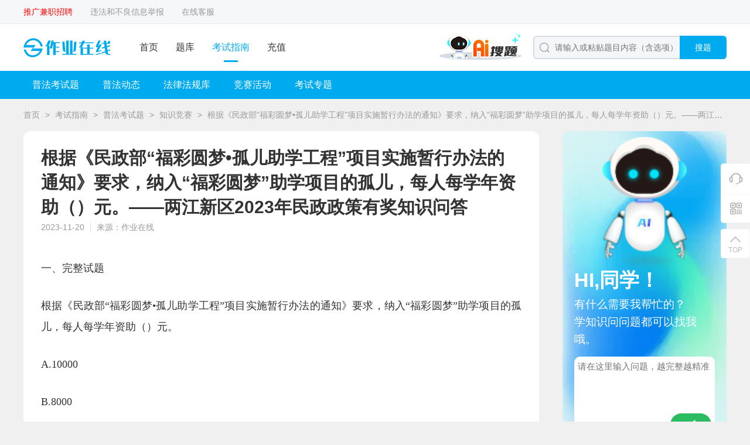

--- FILE ---
content_type: text/html; charset=utf-8
request_url: https://www.yourbin.com/kaoshizhinan/m184f6vu16.html
body_size: 9044
content:
<!DOCTYPE html>
<html>

<head>
	<meta charset="utf-8">
	<meta name="viewport" content="width=device-width, initial-scale=1.0">
	<title>根据《民政部“福彩圆梦•孤儿助学工程”项目实施暂行办法的通知》要求，纳入“福彩圆梦”助学项目的孤儿，每人每学年资助（）元。——两江新区2023年民政政策有奖知识问答 - 作业在线</title>
	<meta name="keywords" content="作业在线,普法考试题,知识竞赛" />
	<meta name="description" content="一、完整试题根据《民政部“福彩圆梦•孤儿助学工程”项目实施暂行办法的通知》要求，纳入“福彩圆梦”助学项目的孤儿，每人每学年资助（）元。A.10000B.8000C.6000D.5000参考答案：作业在线已经整理好相关考试试题给大家参考，把题干在搜索框里搜索即可匹配试题结果。有疑问也可以在线咨询，我们有专业的老师为您答疑解惑。二、更多试题1.申请孤儿的对象是具有我市常驻户口、父母双亡或失踪，且年龄未" />
	<link id="bookmark" rel="bookmark" href="https://static.youtibao.com/asksite/yourbin/pc/images/favicon.ico">
<link id="shortcut" rel="shortcut icon" href="https://static.youtibao.com/asksite/yourbin/pc/images/favicon.ico">

<link rel="canonical" href="https://www.yourbin.com/kaoshizhinan/m184f6vu16.html">
<meta name="mobile-agent" content="format=[wml|xhtml|html5]; url=https://m.yourbin.com/kaoshizhinan/m184f6vu16.html">
<link rel="alternate" media="only screen and(max-width: 640px)" href="https://m.yourbin.com/kaoshizhinan/m184f6vu16.html"> 

<link rel="stylesheet" href="https://static.youtibao.com/asksite/comm/pc/css/base.css?v=1.0.2" />
<link rel="stylesheet" href="https://static.youtibao.com/asksite/comm/pc/css/headerfot.css?v=1.0.2" />

<link rel="stylesheet" href="https://static.youtibao.com/asksite/comm/pc/css/union_main.min.css?v=1.0.2" />
<link rel="stylesheet" href="https://static.youtibao.com/asksite/yourbin/pc/css/theme.css?v=1.0.2" />
<link rel="stylesheet" href="https://static.youtibao.com/asksite/comm/pc/css/union_guide.min.css?v=1.0.2" />

<script src="https://static.youtibao.com/asksite/comm/pc/js/jquery-3.2.1.min.js"></script>
<script src="https://static.youtibao.com/asksite/comm/pc/js/limit.js"></script>
<script src="https://static.youtibao.com/comm/js/lel_ytb.js?v=1.0.0"></script>
<script src="https://static.youtibao.com/comm/plugins/layer/layer.js"></script>
<script>
	(/AppleWebKit.*Mobile/i.test(navigator.userAgent) || /Android|Windows Phone|webOS|iPhone|iPod|BlackBerry/i.test(navigator.userAgent) || /MIDP|SymbianOS|NOKIA|SAMSUNG|LG|NEC|TCL|Alcatel|BIRD|DBTEL|Dopod|PHILIPS|HAIER|LENOVO|MOT-|Nokia|SonyEricsson|SIE-|Amoi|ZTE/.test(navigator.userAgent)) && (location.href = 'https://m.yourbin.com/kaoshizhinan/m184f6vu16.html');
</script>
</head>

<body class="bgGray">
	<!-- ad code ytb_union_pcTopBar --><div class="top_crumbs">
    <div class="width1200">
        <div class="top_crumbs_l">
            <div class="crumbs_l_link">
                <a href="https://mp.weixin.qq.com/s/VlOI2NokbWxGz71L0GesMA" target="_blank" style="color: red;">推广兼职招聘</a>
                <a href="/help/jubao.html" target="_blank">违法和不良信息举报</a>
                <a href="${sitePath}/kefu/index.html" target="_blank">在线客服</a>
            </div>
        </div>
        <div class="top_crumbs_r">
            <ul id="AllHeadLognUl"></ul>
        </div>
    </div>
</div>

<div class="exam_head">
    <div class="width1200">
        <div class="head_l">
            <a class="head_logo" href="/">
                <img src="https://static.youtibao.com/asksite/yourbin/pc/images/head_logo.png" alt="" />
            </a>
            <ul class="head_menu">
                <li>
                    <a href="/" target="_blank">首页</a>
                </li>
                <li>
                    <a href="/list.html" target="_blank">题库</a>
                </li>
                <li class="menu_cur">
                    <a href="/kaoshizhinan/" target="_blank">考试指南</a>
                </li>
                
                
                <li>
                    <a href="/buyVip/" target="_blank">充值</a>
                </li>
            </ul>
        </div>
        <div class="head_l">
            <a href="/ask/aisearch/" target="_blank">
                <img class="head_entr_logo" src="https://static.youtibao.com/asksite/comm/pc/images/AI/ai_entr_logo.png">
            </a>
            <div class="head_search">
                <img class="search_icon" src="https://static.youtibao.com/asksite/comm/pc/images/home_head_so.png" alt="" />
                <input type="text" placeholder="请输入或粘贴题目内容（含选项）" onclick="btnSearch('search_keywerd');" />
                <span class="search_btn theme_bg" onclick="btnSearch('search_keywerd');">搜题</span>
            </div>
        </div>
    </div>
</div>
	<div id="head_guide"></div>
	<div class="xcv_bread">
		<a class="bread_a" href="/" target="_blank">首页</a>
		<span class="bread_icon">></span>
		<a class="bread_a" href="/kaoshizhinan/" target="_blank">考试指南</a>
		<span class="bread_icon">></span>
		<a class="bread_a" href="/kaoshizhinan/c4455/" target="_blank">普法考试题</a>
		<span class="bread_icon">></span>
		<a class="bread_a" href="/kaoshizhinan/c4455/s4463/"
			target="_blank">知识竞赛</a>
		<span class="bread_icon">></span>
		<a class="bread_a" href="javascript:;">根据《民政部“福彩圆梦•孤儿助学工程”项目实施暂行办法的通知》要求，纳入“福彩圆梦”助学项目的孤儿，每人每学年资助（）元。——两江新区2023年民政政策有奖知识问答</a>
	</div>
	<div class="guide_flex_main">
		<div class="guide_flex_l">
			<div class="guide_paper">
				<h1 class="paper_title">根据《民政部“福彩圆梦•孤儿助学工程”项目实施暂行办法的通知》要求，纳入“福彩圆梦”助学项目的孤儿，每人每学年资助（）元。——两江新区2023年民政政策有奖知识问答</h1>
				<div class="paper_time">
					<span class="paper_time_txt">2023-11-20</span>
					<span class="paper_time_txt">来源：作业在线</span>
				</div>
				<div class="paper_rich">
					
					<p><p><span style="font-family: 微软雅黑, &quot;Microsoft YaHei&quot;;">一、完整试题</span></p><p><span style="font-family: 微软雅黑, &quot;Microsoft YaHei&quot;;">根据《民政部“福彩圆梦•孤儿助学工程”项目实施暂行办法的通知》要求，纳入“福彩圆梦”助学项目的孤儿，每人每学年资助（）元。</span></p><p><span style="font-family: 微软雅黑, &quot;Microsoft YaHei&quot;;">A.10000</span></p><p><span style="font-family: 微软雅黑, &quot;Microsoft YaHei&quot;;">B.8000</span></p><p><span style="font-family: 微软雅黑, &quot;Microsoft YaHei&quot;;">C.6000</span></p><p><span style="font-family: 微软雅黑, &quot;Microsoft YaHei&quot;;">D.5000</span></p><p><span style="font-family: 微软雅黑, &quot;Microsoft YaHei&quot;;">参考答案：作业在线已经整理好相关考试试题给大家参考，把题干在搜索框里搜索即可匹配试题结果。有疑问也可以在线咨询，我们有专业的老师为您答疑解惑。</span></p><p><span style="font-family: 微软雅黑, &quot;Microsoft YaHei&quot;;">二、更多试题</span></p><p><span style="font-family: 微软雅黑, &quot;Microsoft YaHei&quot;;">1.申请孤儿的对象是具有我市常驻户口、父母双亡或失踪，且年龄未满（）周岁的未成年人。</span></p><p><span style="font-family: 微软雅黑, &quot;Microsoft YaHei&quot;;">A.10</span></p><p><span style="font-family: 微软雅黑, &quot;Microsoft YaHei&quot;;">B.12</span></p><p><span style="font-family: 微软雅黑, &quot;Microsoft YaHei&quot;;">C.16</span></p><p><span style="font-family: 微软雅黑, &quot;Microsoft YaHei&quot;;">D.18</span></p><p><span style="font-family: 微软雅黑, &quot;Microsoft YaHei&quot;;">2.根据《关于进一步加强事实无人抚养儿童保障工作的实施意见》规定，下列（）不能认定为事实无人抚养儿童。</span></p><p><span style="font-family: 微软雅黑, &quot;Microsoft YaHei&quot;;">A.父母双方重残、重病，服刑在押、强制隔离戒毒或被执行其他限制人身自由措施、失联的。</span></p><p><span style="font-family: 微软雅黑, &quot;Microsoft YaHei&quot;;">B.父母一方失踪，另一方重残、重病、服刑在押、强制隔离戒毒、被执行其他限制人身自由的措施或失联情形之一的。</span></p><p><span style="font-family: 微软雅黑, &quot;Microsoft YaHei&quot;;">C.父母一方再婚，另一方重残、重病、服刑在押、强制隔离戒毒、被执行其他限制人身自由的措施或失联情形之一的。</span></p><p><span style="font-family: 微软雅黑, &quot;Microsoft YaHei&quot;;">D.父母一方死亡，另一方重残、重病、服刑在押、强制隔离戒毒、被执行其他限制人身自由的措施或失联情形之一的。</span></p><p><span style="font-family: 微软雅黑, &quot;Microsoft YaHei&quot;;">3.申请认定小明为事实无人抚养儿童，根据《关于进一步加强事实无人抚养儿童保障工作的实施意见》要求，认定小明父母失联的依据是，小明父母双方均失去联系且未履行监护抚养责任（）个月以上。</span></p><p><span style="font-family: 微软雅黑, &quot;Microsoft YaHei&quot;;">A.3</span></p><p><span style="font-family: 微软雅黑, &quot;Microsoft YaHei&quot;;">B.6</span></p><p><span style="font-family: 微软雅黑, &quot;Microsoft YaHei&quot;;">C.9</span></p><p><span style="font-family: 微软雅黑, &quot;Microsoft YaHei&quot;;">D.12</span></p><p><span style="font-family: 微软雅黑, &quot;Microsoft YaHei&quot;;">4.根据《关于进一步加强事实无人抚养儿童保障工作的实施意见》规定，事实无人抚养儿童监护人向儿童户籍所在地（）提出申请。</span></p><p><span style="font-family: 微软雅黑, &quot;Microsoft YaHei&quot;;">A.乡镇人民政府（街道办事处）</span></p><p><span style="font-family: 微软雅黑, &quot;Microsoft YaHei&quot;;">B.民政部门</span></p><p><span style="font-family: 微软雅黑, &quot;Microsoft YaHei&quot;;">C.人力资源和社会保障部门</span></p><p><span style="font-family: 微软雅黑, &quot;Microsoft YaHei&quot;;">D.卫生健康部门</span></p><p><span style="font-family: 微软雅黑, &quot;Microsoft YaHei&quot;;">5.残疾儿童康复救助年龄计算节点为申请康复救助年度的（）。</span></p><p><span style="font-family: 微软雅黑, &quot;Microsoft YaHei&quot;;">A.1月1日</span></p><p><span style="font-family: 微软雅黑, &quot;Microsoft YaHei&quot;;">B.6月30日</span></p><p><span style="font-family: 微软雅黑, &quot;Microsoft YaHei&quot;;">C.10月1日</span></p><p><span style="font-family: 微软雅黑, &quot;Microsoft YaHei&quot;;">D.12月30日</span></p><p><br/></p></p>
					<p></p>
					<div class="paper_rich_a">
						
					</div>
				</div>
				<div class="paper_rich_end">|&nbsp;&nbsp;&nbsp;THE END&nbsp;&nbsp;&nbsp;|</div>
				<span
					class="paper_prompt_txt">温馨提示：因考试政策、内容不断变化与调整，作业在线提供的以上信息仅供参考，如有异议，请考生以权威部门公布的内容为准。</span>
				<div class="paper_prompt_ewm">
    <img class="paper_prompt_app" src="https://static.youtibao.com/asksite/comm/pc/images/guide/prompt_app_bg.png" alt=""/>
    <div class="app_ewm_div">
        <img src="https://img2.soutiyun.com/ad/ad/2023-04/25/1413/2023042518451617.jpg" alt="正则搜题小程序"/>
    </div>
    <div class="prompt_nav">
        <div class="prompt_nav_txt">扫码<span>正则搜题</span>小程序</div>
        <span class="prompt_nav_txt">语音、拍照搜题更方便</span>
    </div>
</div>
				
			</div>

			<section class="guide_related margin20">
				<div class="related_title">
					<span class="related_title_label theme_bg_b">相关考试指南</span>
					<a class="related_more" href="/kaoshizhinan/c4455/s4463/"
						target="_blank">更多 ></a>
					
				</div>
				<div class="relat_list">
					<a class="guide_scroll_li" href="/kaoshizhinan/o560u558xp.html">
						<div class="li_img">
							<img src="https://static.youtibao.com/asksite/comm/pc/images/guide/kszn17.png" alt="" />
						</div>
						<div class="li_infor">
							<div class="li_title ovtwo">在终端采集到海量数据后，将需要实时处理的()、()就近在边缘云上完成，进而实现算力的优化分配。</div>
							<div class="li_p ovtwo"></div>
							<div class="li_bot">
								<span class="li_bot_txt">黄静</span>
								<span class="li_bot_txt">2025-07-25</span>
							</div>
						</div>
					</a><a class="guide_scroll_li" href="/kaoshizhinan/4t6fl3f42h.html">
						<div class="li_img">
							<img src="https://static.youtibao.com/asksite/comm/pc/images/guide/kszn19.png" alt="" />
						</div>
						<div class="li_infor">
							<div class="li_title ovtwo">二手车贷款，客户经理应将车辆照片或视频上传影像资料，其中人(我行客户经理)车合影照片或视频提供要求为?()</div>
							<div class="li_p ovtwo"></div>
							<div class="li_bot">
								<span class="li_bot_txt">黄静</span>
								<span class="li_bot_txt">2025-07-04</span>
							</div>
						</div>
					</a><a class="guide_scroll_li" href="/kaoshizhinan/3aca79dr12.html">
						<div class="li_img">
							<img src="https://static.youtibao.com/asksite/comm/pc/images/guide/kszn23.png" alt="" />
						</div>
						<div class="li_infor">
							<div class="li_title ovtwo">行向关系人发放贷款，担保方式不能是?()  A、信用担保  B、保证担保</div>
							<div class="li_p ovtwo"></div>
							<div class="li_bot">
								<span class="li_bot_txt">黄静</span>
								<span class="li_bot_txt">2025-07-04</span>
							</div>
						</div>
					</a><a class="guide_scroll_li" href="/kaoshizhinan/cx68o7y215.html">
						<div class="li_img">
							<img src="https://static.youtibao.com/asksite/comm/pc/images/guide/kszn5.png" alt="" />
						</div>
						<div class="li_infor">
							<div class="li_title ovtwo">某分行要准入当地一家房屋中介机构，成立多久的中介才可以被准入?()  A、6个月  B、9个月  C、12个月</div>
							<div class="li_p ovtwo"></div>
							<div class="li_bot">
								<span class="li_bot_txt">黄静</span>
								<span class="li_bot_txt">2025-07-04</span>
							</div>
						</div>
					</a><a class="guide_scroll_li" href="/kaoshizhinan/52xt2g1640.html">
						<div class="li_img">
							<img src="https://static.youtibao.com/asksite/comm/pc/images/guide/kszn11.png" alt="" />
						</div>
						<div class="li_infor">
							<div class="li_title ovtwo">银行行业中哪些场景对，上行有大带宽需求?（） A.抵质押物监控 B.数字人客服 C.5G+XR沉浸式营销</div>
							<div class="li_p ovtwo"></div>
							<div class="li_bot">
								<span class="li_bot_txt">黄静</span>
								<span class="li_bot_txt">2025-07-04</span>
							</div>
						</div>
					</a><a class="guide_scroll_li" href="/kaoshizhinan/n9b4193aae.html">
						<div class="li_img">
							<img src="https://static.youtibao.com/asksite/comm/pc/images/guide/kszn22.png" alt="" />
						</div>
						<div class="li_infor">
							<div class="li_title ovtwo">教学型实习的特点有()。  A.无报酬或只有较低的补贴  B.为了完成专业培养目标和教学计划  C.单位管理较为宽松，学校参与度高</div>
							<div class="li_p ovtwo"></div>
							<div class="li_bot">
								<span class="li_bot_txt">黄静</span>
								<span class="li_bot_txt">2025-06-05</span>
							</div>
						</div>
					</a>
				</div>
			</section>
		</div>
		<div class="guide_home_guess guide_home_guessw">
			<div class="detnew_ai_adv">
				<img class="adv_bg" src="https://static.youtibao.com/asksite/comm/pc/images/guide/AI/ai_adv_bg.png" alt="">
				<div class="adv_box">
					<div class="adv_img_box">
						<img class="adv_img" src="https://static.youtibao.com/asksite/comm/pc/images/guide/AI/ai_people.png" alt="">
					</div>
					<span class="adv_title">HI,同学！</span>
					<span class="adv_text">有什么需要我帮忙的？<br>学知识问问题都可以找我哦。</span>
					<div class="adv_area">
						<textarea class="adv_area_txt" placeholder="请在这里输入问题，越完整越精准" maxlength="200"></textarea>
						<div class="adv_area_bot">
							<span class="adv_area_num"><span id="adv_area_num">0</span>/200字</span>
							<div class="adv_area_submit" onclick="goAiSearch()">
								<img src="https://static.youtibao.com/asksite/comm/pc/images/guide/AI/ai_submit.png" alt="">
							</div>
						</div>
					</div>
				</div>
			</div>
			<!-- ad code ytb_union_zixun_pc_right17 --><div class="guide_waist_adv">
    <img class="adv_bg" src="https://img2.soutiyun.com/ad/ad/2023-08/29/164/20230829110830297.png" alt=""/>
    <div class="adv_title">扫码<span>正则搜题</span>小程序</div>
    <div class="adv_notes">语音、拍照搜题更方便</div>
    <div class="adv_ewm">
        <img src="https://img2.soutiyun.com/ad/ad/2023-04/25/1413/2023042518451617.jpg" alt="正则搜题小程序"/>
    </div>
</div>
			
			<div class="guess_box">
				<div class="hot_test_title">
					<span class="hot_label">热门指南</span>
					<a class="hot_all" href="/kaoshizhinan/" target="_blank">全部 &gt;</a>
				</div>
				<div class="hot_test_list">
					<a href="/kaoshizhinan/y32y8e4926.html" target="_blank">新修订的《中华人民共和国保守国家秘密法》完善了定密授权制度，明确特殊情况下“()保密行政管理部门或者()保密行政管理部门可以授予机关、单位定密权限”。</a><a href="/kaoshizhinan/0b1c0f353i.html" target="_blank">某机关仅有秘密级国家秘密定密权，收到其他机关对机密级国家秘密文件征求意见的函，如果复函涉及该机密级国家秘密的实质内容，复函应当()。——2023年度全国保密教育线上答题</a><a href="/kaoshizhinan/j1671i600a.html" target="_blank">加强信息系统保密管理是信息化条件下维护国家秘密安全的必然要求。新修订的《中华人民共和国保守国家秘密法》进一步完善信息系统保密管理要求包括()。</a><a href="/kaoshizhinan/dyrl71sl91.html" target="_blank">学校安全事故处置过程中，发生“校闹”行为的，学校应当（）</a><a href="/kaoshizhinan/rspab32l23.html" target="_blank">关于保密资质审查，下列说法正确的是()</a><a href="/kaoshizhinan/b4pb7te5yf.html" target="_blank">教育考试机构考试工作人员在考试过程中或者在考试结束后发现下列行为之一的。应当认定相关的考生实施了考试作累行为()</a><a href="/kaoshizhinan/l4ng3m3j81.html" target="_blank">国家鼓励和持保密科学技术研究和应用，提升()，依法保护保密领域的知识产权。</a><a href="/kaoshizhinan/9p747gqc5v.html" target="_blank">国家秘密标志是一种法定的文字与符号标识，用以表明所标识的物品承载内容属于国家秘密，并提示其密级和保密期限——2023年“5-8”世界红十字日在线竞答试题</a><a href="/kaoshizhinan/27j8y02h9m.html" target="_blank">保密工作责任制，是保密法律制度的重要内容，也是加强保密工作的重要保证，主要包括()</a><a href="/kaoshizhinan/3ibs8b17x3.html" target="_blank">2025年1月15日，水利部召开水利监督工作会议，会议对2025年水利监督工作作出部署，会议要求：纵深推进治本攻坚三年行动，（），（），提升风险隐患排查整治质效。</a>
				</div>
			</div>
		</div>
	</div>
	<div id="head_guide_content" class="hide">
		<div class="guide_navigat theme_bg">
    <div class="navi_list">
        <div class="navi_li_box">
            <a class="navi_txt" href="/kaoshizhinan/c4455/" target="_blank">普法考试题</a>
            <div class="navi_hover">
                <div class="navi_hover_li">
                    <a href="/kaoshizhinan/c4455/s4456/" target="_blank">学法用法</a><a href="/kaoshizhinan/c4455/s4459/" target="_blank">应知应会</a><a href="/kaoshizhinan/c4455/s4463/" target="_blank">知识竞赛</a><a href="/kaoshizhinan/c4455/s4466/" target="_blank">干部培训</a><a href="/kaoshizhinan/c4455/s4492/" target="_blank">法律法规</a><a href="/kaoshizhinan/c4455/s4493/" target="_blank">行业知识</a>	
                </div>
            </div>
        </div><div class="navi_li_box">
            <a class="navi_txt" href="/kaoshizhinan/c4460/" target="_blank">普法动态</a>
            <div class="navi_hover">
                <div class="navi_hover_li">
                    <a href="/kaoshizhinan/c4460/s4464/" target="_blank">学法用法</a><a href="/kaoshizhinan/c4460/s4465/" target="_blank">学习强国</a><a href="/kaoshizhinan/c4460/s4747/" target="_blank">知识竞赛</a><a href="/kaoshizhinan/c4460/s4748/" target="_blank">会议精神</a>	
                </div>
            </div>
        </div><div class="navi_li_box">
            <a class="navi_txt" href="/kaoshizhinan/c4461/" target="_blank">法律法规库</a>
            <div class="navi_hover">
                <div class="navi_hover_li">
                    <a href="/kaoshizhinan/c4461/s4750/" target="_blank">法律</a><a href="/kaoshizhinan/c4461/s4751/" target="_blank">行政法规</a><a href="/kaoshizhinan/c4461/s4752/" target="_blank">地方性法规</a><a href="/kaoshizhinan/c4461/s4753/" target="_blank">司法解释</a>	
                </div>
            </div>
        </div><div class="navi_li_box">
            <a class="navi_txt" href="/kaoshizhinan/c4479/" target="_blank">竞赛活动</a>
            <div class="navi_hover">
                <div class="navi_hover_li">
                    	
                </div>
            </div>
        </div><div class="navi_li_box">
            <a class="navi_txt" href="/kaoshizhinan/c4739/" target="_blank">考试专题</a>
            <div class="navi_hover">
                <div class="navi_hover_li">
                    <a href="/kaoshizhinan/c4739/s4740/" target="_blank">知识竞赛</a><a href="/kaoshizhinan/c4739/s4741/" target="_blank">应知应会</a><a href="/kaoshizhinan/c4739/s4742/" target="_blank">学法用法</a><a href="/kaoshizhinan/c4739/s4743/" target="_blank">干部网络培训</a><a href="/kaoshizhinan/c4739/s4744/" target="_blank">二十大精神</a><a href="/kaoshizhinan/c4739/s4745/" target="_blank">法律法规</a>	
                </div>
            </div>
        </div>	
    </div>
</div>
	</div>
	<!-- 右侧浮动栏 -->
<div class="slider_suspen">
	<div class="suspen_ul">
		<a class="sus_btn customer" href="/kefu/index.html" target="_blank">
			<i class="sus_btn_icon"></i>
		</a>
		<div class="sus_btn sus_app">
			<i class="sus_btn_icon"></i>
			<div class="app_model">
				<div class="app_view">
					<img src="" alt="" />
					<span>下载APP</span>
				</div>
				<div class="app_view">
					<img src="https://static.youtibao.com/souti/pc/main/images/home_gzh_ewm.jpg" alt="" />
					<span>关注公众号</span>
				</div>
			</div>
		</div>
	</div>
	<div class="stick">
		<i class="sus_btn_icon"></i>
		<span class="sus_btn_txt">TOP</span>
	</div>
</div>
<footer>
	<div class="exam_footer">
		<ul class="footer_pic">
			<li>
				<img src="https://static.youtibao.com/asksite/comm/pc/images/foot_red.png" alt="" />
			</li>
			<li>
				<img src="https://static.youtibao.com/asksite/comm/pc/images/foot_blue.png" alt="" />
			</li>
			<li>
				<img src="https://static.youtibao.com/asksite/comm/pc/images/foot_green.png" alt="" />
			</li>
		</ul>
		<div class="footer_link">
			<a href="/help/about.html" target="_blank">关于我们</a>
			&nbsp;&nbsp;&nbsp;|&nbsp;&nbsp;&nbsp;
			<a href="/help/mianze.html" target="_blank">免责声明</a>
			&nbsp;&nbsp;&nbsp;|&nbsp;&nbsp;&nbsp;
			<a href="/help/contact.html" target="_blank">联系我们</a>
		</div>
		<div class="footer_flag">
			违法和不良信息举报电话：400-118-7898　举报/反馈/投诉邮箱：deng＃ujigu.com（请将＃替换成@）
		</div>
		<div class="footer_flag">
			<a href="/" target="_blank">长沙希赛正则教育科技有限公司</a>&nbsp;&nbsp;
			版权所有&nbsp;&nbsp;©2001-2026&nbsp;&nbsp;
			<a href="https://beian.miit.gov.cn/" target="_blank"> 湘ICP备20014704号-2</a>&nbsp;&nbsp;
			<a href="/help/yingye.html" target="_blank">营业执照</a>
		</div>
	</div>
</footer>

<script src="https://static.youtibao.com/asksite/comm/pc/js/unicon_comm.js"></script>
<script>
	var isLoadUserInfo = '';
	$(function () {
		if (isLoadUserInfo != '1') {
			loadUserInfo();
		}

		if ($('#adv_down_url').length > 0) {
			$('#adv_down_url').attr('href', '');
		}

		if ($('#adv_down_img').length > 0) {
			$('#adv_down_img').append('<div class="adv_ewm"><img src="" alt="" /></div>');
		}

		$('.adv_area_txt').on('input', function () {
			$('#adv_area_num').text($(this).val().length || 0);
		});
	})

	var siteId = parseInt('17');
	var sitePath = '';
	function loadUserInfo() {
		if ($("#AllHeadLognUl").length == 0) {
			return;
		}

		if (siteId == 1) {
			lel.ajax.getApi('/user/api/getUser/', {}, function (res) {
				var html = [];
				if (res.isLogin) {
					html.push("<li><a href='https://www.shangxueba.com/ucenter/user/center/' target='_blank'>您好，" + res.userName + "</a></li>");
					html.push("<li><a href='javascript:outLogin();'>退出</a></li>");
				}
				else {
					var currenturl = "";
					if (location.href.indexOf("/ucenter/user/login") == -1) {
						currenturl = "?backUrl=" + encodeURIComponent(location.href);
					}
					html.push("<li><a href='https://www.shangxueba.com/ucenter/user/login" + currenturl + "'>登录</a></li>")
					html.push("<li><a href='https://www.shangxueba.com/ucenter/user/login" + (currenturl ? currenturl + "&" : "?") + "tabType=2'>注册</a></li>")
				}

				$("#AllHeadLognUl").html(html.join(''));
			});
		}
		else {
			lel.ajax.getApi(sitePath + '/user/api/getUser/', {}, function (res) {
				var html = [];
				if (res.isLogin) {
					html.push("<li>您好，<a href='" + sitePath + "/user/center/' target='_blank'>" + res.userName + "</a></li>");
					html.push("<li><a href='javascript:outLogin();'>退出</a></li>");
				}
				else {
					var currenturl = "";
					if (location.href.indexOf("/user/login") == -1) {
						currenturl = "?backUrl=" + encodeURIComponent(location.href);
					}
					html.push("<li><a href='" + sitePath + "/user/login/" + currenturl + "'>登录</a></li>")
					html.push("<li><a href='" + sitePath + "/user/login/" + (currenturl ? currenturl + "&" : "?") + "tabType=2'>注册</a></li>")
				}

				$("#AllHeadLognUl").html(html.join(''));
			});
		}
	}

	function outLogin() {
		if (siteId == 1) {
			lel.ajax.postApi("/ucenter/user/api/outUserLogin/", {}, function (res) {
				if (res.resultCode == "SUCCESS") {
					location.reload();
				}
			});
		}
		else {
			lel.ajax.postApi(sitePath + "/user/api/outUserLogin/", {}, function (res) {
				if (res.resultCode == "SUCCESS") {
					location.reload();
				}
			});
		}
	}

	//如果存在分页，自动处理分页
	var pcurl = $("#page_curl");
	if (pcurl.length > 0) {
		$(".page_jump_btn").click(function () {
			var userPage = $.trim($(".page_jump input").val()) * 1;
			if (userPage == "") {
				return;
			}
			var total = pcurl.attr("k") * 1;
			userPage = userPage < 1 ? 1 : userPage;
			document.location.href = pcurl.val().replace("[#page]", userPage > total ? total :
				userPage);
		});
	}

	function searchKeyDownpress(e, str) {
		e = e || window.event;
		if (e.keyCode == 13) {
			return btnSearch(str);
		}
	}
	function btnSearch(str) {
		var urlStr = sitePath + "/search";
		if (siteId == 1) {
			urlStr = "/ask/search";
		}
		if (str == 'search_keywerd') {
			location.href = urlStr;
			return;
		}
		var txtsearch = $("#" + str).val();
		if (!txtsearch || txtsearch == "请输入或粘贴题目内容（含选项）") {
			showMsg("请输入或粘贴题目内容（含选项）");
			$("#" + str).focus();
			return false;
		}

		if (txtsearch.length < 6) {
			showMsg("请输入至少6个关键字");
			$("#" + str).focus();
			return false;
		}
		txtsearch = txtsearch.trim();
		var v_key = getSearchKey(txtsearch, 100);

		var type = document.createElement("input");
		type.type = "text";
		type.value = encodeURIComponent(v_key);
		type.name = "key";

		var fm = document.createElement("form");
		fm.action = urlStr;
		if (window.location.pathname.indexOf("search") < 0) {
			fm.target = "_blank";
		}
		fm.method = "get";
		fm.appendChild(type);
		document.body.appendChild(fm);
		fm.submit();
		document.body.removeChild(fm);
	}

	function getSearchKey(a, i_len) {
		var v_a = "";
		var aleng = a.length;
		if (aleng > i_len) {
			v_a = a.substring(0, i_len);
		}
		else {
			v_a = a;
		}
		return v_a;
	}

	function showMsg(msg) {
		layer.msg(msg, {
			time: 1500
		});
	}

	function goAiSearch() {
		let title = $('.adv_area_txt').val().trim();
		if (title) {
			let cacheKey = '';
			switch (siteId) {
				case 1:
					cacheKey = 'sxb_aisearch_title';
					break;
				case 2:
					cacheKey = 'jdt_aisearch_title';
					break;
				case 3:
					cacheKey = 'sxbcn_aisearch_title';
					break;
				case 17:
					cacheKey = 'zyzx_aisearch_title';
					break;
				case 50:
					cacheKey = 'xsyw_aisearch_title';
					break;
				default:
					cacheKey = 'ytb_aisearch_title';
					break;
			}
			if (cacheKey) {
				localStorage.setItem(cacheKey, title);
			}
		}
		location.href = '/ask/aisearch/';
	}
</script>
<script>
	var _hmt = _hmt || [];
	(function () {
		var hm = document.createElement("script");
		hm.src = "https://hm.baidu.com/hm.js?02b1494e7d32ca1fecbecc33894f1f53";
		var s = document.getElementsByTagName("script")[0];
		s.parentNode.insertBefore(hm, s);
	})();
</script>
<script>
	var _hmt = _hmt || [];
	(function () {
		var hm = document.createElement("script");
		hm.src = "https://hm.baidu.com/hm.js?1f7385ccb1d6bffa8072dc99cd5ea0dc";
		var s = document.getElementsByTagName("script")[0];
		s.parentNode.insertBefore(hm, s);
	})();
</script>
	<script>
		$(function () {
			if ($("#head_guide").length) {
				$("#head_guide").html($("#head_guide_content").html());
				$("#head_guide_content").remove();
			}
		})
	</script>
	<script>
		var _hmt = _hmt || [];
		(function () {
			var hm = document.createElement("script");
			hm.src = "https://hm.baidu.com/hm.js?719f8378093d3378a2b24f021ec73c37";
			var s = document.getElementsByTagName("script")[0];
			s.parentNode.insertBefore(hm, s);
		})();
	</script>
	
	
</body>

</html>

--- FILE ---
content_type: text/css
request_url: https://static.youtibao.com/asksite/yourbin/pc/css/theme.css?v=1.0.2
body_size: 1273
content:
/* 作业在线 */
.theme_bg,
.openVIP .container .con_left .sub_btn,
.openVIP .container .con_left .power .xz_div.active .item_ans,
.openVIP .pay_btn,
.exam_head .head_menu .menu_cur::before,
.xcv_scroll_box .tab_link .tab_active::before,
.slider_suspen .sus_btn:hover,
.slider_suspen .stick:hover,
.page_container .page_jump_btn,
.xcv_list_answer .answer_btn:hover,
.xcv_search_topic .topic_answer:hover,
.password_model .reset_btn_b,
.xcv_login_tab .login_tab_title .login_cur::before,
.xcv_tables_title::before,
.guide_scroll_box .box_name::before,
.guide_scroll_box .tab_link a:hover,
.guide_home_guess .guess_label::before {
	background: #00AAEF;
}

.openVIP .container .con_left .pay_way .way.active,
.openVIP .container .con_left .power .xz_div.active {
	border-color: #00AAEF;
}

.theme_bg_b::before,
.theme_bg_h:hover,
.theme_bg_li a:hover {
	background: #00AAEF;
}

.theme_bg1,
.xcv_generate .gener_ewm_blue {
	background: #D6F3FF;
}

.theme_bg1_b::before,
.theme_bg1_h:hover,
.theme_bg1_li a:hover {
	background: #D6F3FF;
}

.theme_color,
.exam_head .head_menu .menu_cur a,
.exam_head .head_menu .ctxl_ul .ctxl_li a:hover,
.xcv_scroll_box .tab_link .tab_active,
.xcv_scroll_box .box_infor a:hover,
.xcv_classify_navi .navi_list .navi_active,
.xcv_classify_navi .navi_list a:hover,
.xcv_det_interest .rich_answer,
.xcv_login_tab .login_tab_title .login_cur,
.xcv_person_tables .order_subs a:hover,
.xcv_person_tables .tables_caption a:hover,
.xcv_person_topic .filtr_ans span:hover,
.xcv_person_topic .filtr_title:hover,
.guide_navigat .navi_hover_li a:hover,
.guide_scroll_li .li_title:hover,
.guide_paper .paper_rich_a a,
.guide_scroll_li .li_p:hover {
	color: #00AAEF;
}

.theme_color_b::before,
.theme_color_h:hover,
.theme_color_li a:hover {
	color: #00AAEF;
}

.theme_color1 {
	color: #D6F3FF;
}

.theme_color1_b::before,
.theme_color1_h:hover,
.theme_color1_li a:hover {
	color: #D6F3FF;
}

.theme_bg_color,
.xcv_tools .tools_ul .tools_cur,
.xcv_generate .gener_btn_send,
.xcv_person_directory .direct_active,
.xcv_person_topic .topic_filtr_label .filtr_cur,
.data_empty .empty_next {
	background: #D6F3FF;
	color: #00AAEF;
}

.theme_bg_colorb::before,
.theme_bg_colorh:hover {
	background: #D6F3FF;
	color: #00AAEF;
}

.theme_border_bg,
.theme_border_bgli a,
.theme_border_bglih a:hover,
.page_container .page_second a:hover {
	border: 1px solid #00AAEF;
	background: #D6F3FF;
}

.theme_border_bg1,
.theme_border_bga .active,
.theme_border_bg1li a,
.theme_border_bg1lia a:hover,
.page_container .page_second .active {
	border: 1px solid #00AAEF;
	background: #00AAEF;
}

.theme_border,
.xcv_search_head .search_view {
	border: 2px solid #00AAEF;
}

.theme_border_color,
.xcv_loading,
.xcv_det_account .user_a_cz {
	border: 1px solid #00AAEF;
	color: #00AAEF;
}

.theme_border_color2,
.xcv_login_pass .pass_input .yzm_btn {
	border: 2px solid #00AAEF;
	color: #00AAEF;
}

.guide_classi_navi .navi_list a.active {
	background: #00AAEF;
	color: #FFFFFF;
}

.search_contact {
	display: inline-block;
}

.search_contact .search_contact_txt {
	padding: 0 4px;
	color: #FF9101;
	cursor: pointer;
}

.search_contact .search_contact_qycode {
	position: absolute;
	top: 40px;
	left: 230px;
	transform: translateX(-50%);
	display: flex;
	flex-direction: column;
	align-content: space-around;
	justify-content: center;
	background: #FFFFFF;
	padding: 12px 14px;
	box-shadow: 0 0 20px 0 rgb(0, 0, 0, 0.06);
	border-radius: 4px;
	z-index: 999;
}

.search_contact .search_contact_qycode img {
	width: 180px;
	height: 180px;
}

.search_contact .search_contact_qycode span {
	margin-top: 10px;
	font-size: 14px;
	color: #666666;
	text-align: center;
}

.xcv_search_topic .topic_answer {
	background: #00AAEF !important;
}

.searchAi_main .side_conver {
	color: #00AAEF !important;
}

.searchAi_main_box .head_upd_btn {
	border: 1px solid #00AAEF;
}

.searchAi_main_box .helper_free_btn {
	background: #00AAEF !important;
}

.searchAi_main_box .foot_submit {
	background: #00AAEF !important;
}

.tk_choose_coupons .coup_sure {
	background-color: #00AAEF !important;
}

.mask_wrap .tip_wrap .btn_group .btn {
	background-color: #00AAEF !important;
}

.mask_wrap .bind_wrap .bind_btn {
	background-color: #00AAEF !important;
}

.mask_wrap .bind_wrap .bind_btn {
	background-color: #00AAEF !important;
}

.searchAi_login .login_btn{
	background: #00AAEF !important;
}